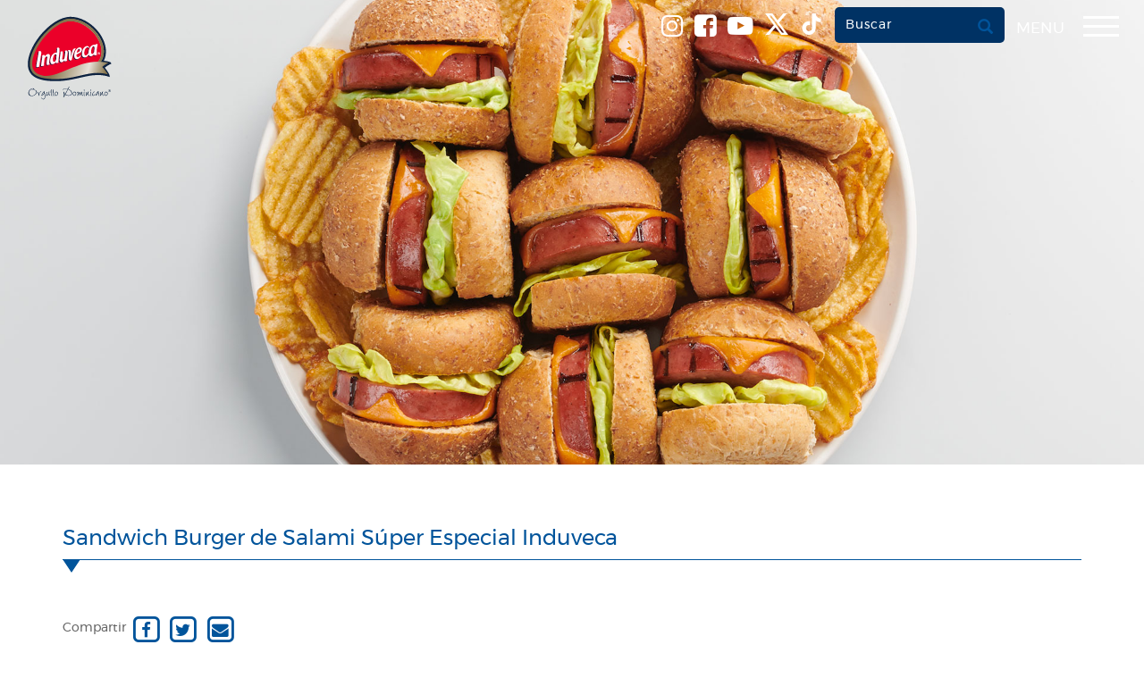

--- FILE ---
content_type: text/html; charset=UTF-8
request_url: https://induveca.com.do/receta/sandwich-burger-de-salami-super-especial-induveca/
body_size: 20433
content:
<!DOCTYPE html>
<html lang="es">

	<style>
	/* Buttonh */
#buttonh{
	display: NONE;
}

/* 767px and smaller screen sizes */
@media (max-width:767px){

	/* Dark */
	#mobile-drawer-x a .dark{
		max-width:70px;
	}
	
}
	/* Menu */
.drawer-hamburger ul{
	justify-content: center;
	align-items: center;
}

/* Buttonh */
#buttonh{
	margin-right: 15px;
	margin-top: 9px;
	border-top-left-radius: 5px;
	border-top-right-radius: 5px;
	border-bottom-left-radius: 5px;
	border-bottom-right-radius: 5px;
	color:white !important;
	background-color:#003264;
	border-style:none;
	border-color:#003264;
	font-weight: 600;
	padding-left: 12px;
	padding-right: 12px;
	padding-top: 10px;
	padding-bottom:8px;
	backdrop-filter: contrast(0) saturate(3.1);
	text-transform:capitalize;
	
}


/* Drawer hamburger button */
.navbar-right li .drawer-hamburger-button{
	position: relative;
	top: 5px;
	padding-bottom: 12px;
}

/* Span Tag */
.navbar-right li span{
	margin-bottom: 10px;
}


/* 768px and larger screen sizes */
@media (min-width: 768px){

	/* Menu */
	.drawer-hamburger ul{
		display: flex;
	}
	
	
	</style>	
	
<head>
  <meta charset="UTF-8">
  <meta http-equiv="X-UA-Compatible" content="IE=edge">
  <meta name="viewport" content="width=device-width, initial-scale=1">
  <title>Sandwich Burger de Salami Súper Especial Induveca - Induveca</title>

  <link href="https://induveca.com.do/wp-content/themes/induveca/images/favicon.ico" rel="shortcut icon">

  <!-- Bootstrap -->
  <link href="https://induveca.com.do/wp-content/themes/induveca/css/bootstrap.min.css" rel="stylesheet" type="text/css">

  <!-- Font Awesome -->
  <link href="https://induveca.com.do/wp-content/themes/induveca/css/font-awesome.min.css" rel="stylesheet" type="text/css">

  <!-- WOW JS Animation -->
  <link href="https://induveca.com.do/wp-content/themes/induveca/includes/wow-js/animations.css" rel="stylesheet" type="text/css">

  <meta name='robots' content='index, follow, max-image-preview:large, max-snippet:-1, max-video-preview:-1' />
	<style>img:is([sizes="auto" i], [sizes^="auto," i]) { contain-intrinsic-size: 3000px 1500px }</style>
	
	<!-- This site is optimized with the Yoast SEO plugin v26.8 - https://yoast.com/product/yoast-seo-wordpress/ -->
	<link rel="canonical" href="https://induveca.com.do/receta/sandwich-burger-de-salami-super-especial-induveca/" />
	<meta property="og:locale" content="en_US" />
	<meta property="og:type" content="article" />
	<meta property="og:title" content="Sandwich Burger de Salami Súper Especial Induveca - Induveca" />
	<meta property="og:description" content="Corte el pan a la mitad y reserve. Corte ruedas gruesas de Salami Súper Especial Induveca y bañe con salsa BBQ. Lleve a una sartén o a la parrilla y deje marcar o sellar. Retire y reserve. Lave y corte con las manos las hojas de lechuga. Corte en ruedas los tomates y reserve. En [&hellip;]" />
	<meta property="og:url" content="https://induveca.com.do/receta/sandwich-burger-de-salami-super-especial-induveca/" />
	<meta property="og:site_name" content="Induveca" />
	<meta property="article:modified_time" content="2020-08-27T15:21:53+00:00" />
	<meta property="og:image" content="https://d3d4s9jdu9j4x0.cloudfront.net/wp-content/uploads/2020/08/13221301/MINI-BURGERS-DE-SALAMI.jpg" />
	<meta property="og:image:width" content="1920" />
	<meta property="og:image:height" content="1225" />
	<meta property="og:image:type" content="image/jpeg" />
	<meta name="twitter:card" content="summary_large_image" />
	<meta name="twitter:label1" content="Est. reading time" />
	<meta name="twitter:data1" content="1 minute" />
	<script type="application/ld+json" class="yoast-schema-graph">{"@context":"https://schema.org","@graph":[{"@type":"WebPage","@id":"https://induveca.com.do/receta/sandwich-burger-de-salami-super-especial-induveca/","url":"https://induveca.com.do/receta/sandwich-burger-de-salami-super-especial-induveca/","name":"Sandwich Burger de Salami Súper Especial Induveca - Induveca","isPartOf":{"@id":"https://induveca.com.do/#website"},"primaryImageOfPage":{"@id":"https://induveca.com.do/receta/sandwich-burger-de-salami-super-especial-induveca/#primaryimage"},"image":{"@id":"https://induveca.com.do/receta/sandwich-burger-de-salami-super-especial-induveca/#primaryimage"},"thumbnailUrl":"https://d3d4s9jdu9j4x0.cloudfront.net/wp-content/uploads/2020/08/13221301/MINI-BURGERS-DE-SALAMI.jpg","datePublished":"2020-08-13T22:23:20+00:00","dateModified":"2020-08-27T15:21:53+00:00","breadcrumb":{"@id":"https://induveca.com.do/receta/sandwich-burger-de-salami-super-especial-induveca/#breadcrumb"},"inLanguage":"en-US","potentialAction":[{"@type":"ReadAction","target":["https://induveca.com.do/receta/sandwich-burger-de-salami-super-especial-induveca/"]}]},{"@type":"ImageObject","inLanguage":"en-US","@id":"https://induveca.com.do/receta/sandwich-burger-de-salami-super-especial-induveca/#primaryimage","url":"https://d3d4s9jdu9j4x0.cloudfront.net/wp-content/uploads/2020/08/13221301/MINI-BURGERS-DE-SALAMI.jpg","contentUrl":"https://d3d4s9jdu9j4x0.cloudfront.net/wp-content/uploads/2020/08/13221301/MINI-BURGERS-DE-SALAMI.jpg","width":1920,"height":1225},{"@type":"BreadcrumbList","@id":"https://induveca.com.do/receta/sandwich-burger-de-salami-super-especial-induveca/#breadcrumb","itemListElement":[{"@type":"ListItem","position":1,"name":"Portada","item":"https://induveca.com.do/"},{"@type":"ListItem","position":2,"name":"Recetas","item":"https://induveca.com.do/receta/"},{"@type":"ListItem","position":3,"name":"Sandwich Burger de Salami Súper Especial Induveca"}]},{"@type":"WebSite","@id":"https://induveca.com.do/#website","url":"https://induveca.com.do/","name":"Induveca","description":"Orgullo Dominicano","potentialAction":[{"@type":"SearchAction","target":{"@type":"EntryPoint","urlTemplate":"https://induveca.com.do/?s={search_term_string}"},"query-input":{"@type":"PropertyValueSpecification","valueRequired":true,"valueName":"search_term_string"}}],"inLanguage":"en-US"}]}</script>
	<!-- / Yoast SEO plugin. -->


		<!-- This site uses the Google Analytics by MonsterInsights plugin v9.11.1 - Using Analytics tracking - https://www.monsterinsights.com/ -->
							<script src="//www.googletagmanager.com/gtag/js?id=G-W0L7R5R6QH"  data-cfasync="false" data-wpfc-render="false" type="text/javascript" async></script>
			<script data-cfasync="false" data-wpfc-render="false" type="text/javascript">
				var mi_version = '9.11.1';
				var mi_track_user = true;
				var mi_no_track_reason = '';
								var MonsterInsightsDefaultLocations = {"page_location":"https:\/\/induveca.com.do\/receta\/sandwich-burger-de-salami-super-especial-induveca\/"};
								if ( typeof MonsterInsightsPrivacyGuardFilter === 'function' ) {
					var MonsterInsightsLocations = (typeof MonsterInsightsExcludeQuery === 'object') ? MonsterInsightsPrivacyGuardFilter( MonsterInsightsExcludeQuery ) : MonsterInsightsPrivacyGuardFilter( MonsterInsightsDefaultLocations );
				} else {
					var MonsterInsightsLocations = (typeof MonsterInsightsExcludeQuery === 'object') ? MonsterInsightsExcludeQuery : MonsterInsightsDefaultLocations;
				}

								var disableStrs = [
										'ga-disable-G-W0L7R5R6QH',
									];

				/* Function to detect opted out users */
				function __gtagTrackerIsOptedOut() {
					for (var index = 0; index < disableStrs.length; index++) {
						if (document.cookie.indexOf(disableStrs[index] + '=true') > -1) {
							return true;
						}
					}

					return false;
				}

				/* Disable tracking if the opt-out cookie exists. */
				if (__gtagTrackerIsOptedOut()) {
					for (var index = 0; index < disableStrs.length; index++) {
						window[disableStrs[index]] = true;
					}
				}

				/* Opt-out function */
				function __gtagTrackerOptout() {
					for (var index = 0; index < disableStrs.length; index++) {
						document.cookie = disableStrs[index] + '=true; expires=Thu, 31 Dec 2099 23:59:59 UTC; path=/';
						window[disableStrs[index]] = true;
					}
				}

				if ('undefined' === typeof gaOptout) {
					function gaOptout() {
						__gtagTrackerOptout();
					}
				}
								window.dataLayer = window.dataLayer || [];

				window.MonsterInsightsDualTracker = {
					helpers: {},
					trackers: {},
				};
				if (mi_track_user) {
					function __gtagDataLayer() {
						dataLayer.push(arguments);
					}

					function __gtagTracker(type, name, parameters) {
						if (!parameters) {
							parameters = {};
						}

						if (parameters.send_to) {
							__gtagDataLayer.apply(null, arguments);
							return;
						}

						if (type === 'event') {
														parameters.send_to = monsterinsights_frontend.v4_id;
							var hookName = name;
							if (typeof parameters['event_category'] !== 'undefined') {
								hookName = parameters['event_category'] + ':' + name;
							}

							if (typeof MonsterInsightsDualTracker.trackers[hookName] !== 'undefined') {
								MonsterInsightsDualTracker.trackers[hookName](parameters);
							} else {
								__gtagDataLayer('event', name, parameters);
							}
							
						} else {
							__gtagDataLayer.apply(null, arguments);
						}
					}

					__gtagTracker('js', new Date());
					__gtagTracker('set', {
						'developer_id.dZGIzZG': true,
											});
					if ( MonsterInsightsLocations.page_location ) {
						__gtagTracker('set', MonsterInsightsLocations);
					}
										__gtagTracker('config', 'G-W0L7R5R6QH', {"forceSSL":"true","link_attribution":"true"} );
										window.gtag = __gtagTracker;										(function () {
						/* https://developers.google.com/analytics/devguides/collection/analyticsjs/ */
						/* ga and __gaTracker compatibility shim. */
						var noopfn = function () {
							return null;
						};
						var newtracker = function () {
							return new Tracker();
						};
						var Tracker = function () {
							return null;
						};
						var p = Tracker.prototype;
						p.get = noopfn;
						p.set = noopfn;
						p.send = function () {
							var args = Array.prototype.slice.call(arguments);
							args.unshift('send');
							__gaTracker.apply(null, args);
						};
						var __gaTracker = function () {
							var len = arguments.length;
							if (len === 0) {
								return;
							}
							var f = arguments[len - 1];
							if (typeof f !== 'object' || f === null || typeof f.hitCallback !== 'function') {
								if ('send' === arguments[0]) {
									var hitConverted, hitObject = false, action;
									if ('event' === arguments[1]) {
										if ('undefined' !== typeof arguments[3]) {
											hitObject = {
												'eventAction': arguments[3],
												'eventCategory': arguments[2],
												'eventLabel': arguments[4],
												'value': arguments[5] ? arguments[5] : 1,
											}
										}
									}
									if ('pageview' === arguments[1]) {
										if ('undefined' !== typeof arguments[2]) {
											hitObject = {
												'eventAction': 'page_view',
												'page_path': arguments[2],
											}
										}
									}
									if (typeof arguments[2] === 'object') {
										hitObject = arguments[2];
									}
									if (typeof arguments[5] === 'object') {
										Object.assign(hitObject, arguments[5]);
									}
									if ('undefined' !== typeof arguments[1].hitType) {
										hitObject = arguments[1];
										if ('pageview' === hitObject.hitType) {
											hitObject.eventAction = 'page_view';
										}
									}
									if (hitObject) {
										action = 'timing' === arguments[1].hitType ? 'timing_complete' : hitObject.eventAction;
										hitConverted = mapArgs(hitObject);
										__gtagTracker('event', action, hitConverted);
									}
								}
								return;
							}

							function mapArgs(args) {
								var arg, hit = {};
								var gaMap = {
									'eventCategory': 'event_category',
									'eventAction': 'event_action',
									'eventLabel': 'event_label',
									'eventValue': 'event_value',
									'nonInteraction': 'non_interaction',
									'timingCategory': 'event_category',
									'timingVar': 'name',
									'timingValue': 'value',
									'timingLabel': 'event_label',
									'page': 'page_path',
									'location': 'page_location',
									'title': 'page_title',
									'referrer' : 'page_referrer',
								};
								for (arg in args) {
																		if (!(!args.hasOwnProperty(arg) || !gaMap.hasOwnProperty(arg))) {
										hit[gaMap[arg]] = args[arg];
									} else {
										hit[arg] = args[arg];
									}
								}
								return hit;
							}

							try {
								f.hitCallback();
							} catch (ex) {
							}
						};
						__gaTracker.create = newtracker;
						__gaTracker.getByName = newtracker;
						__gaTracker.getAll = function () {
							return [];
						};
						__gaTracker.remove = noopfn;
						__gaTracker.loaded = true;
						window['__gaTracker'] = __gaTracker;
					})();
									} else {
										console.log("");
					(function () {
						function __gtagTracker() {
							return null;
						}

						window['__gtagTracker'] = __gtagTracker;
						window['gtag'] = __gtagTracker;
					})();
									}
			</script>
							<!-- / Google Analytics by MonsterInsights -->
		<link rel='stylesheet' id='wp-block-library-css' href='https://induveca.com.do/wp-includes/css/dist/block-library/style.min.css?ver=96c86d2d7f9fac3f356e33542a0d4423' type='text/css' media='all' />
<style id='classic-theme-styles-inline-css' type='text/css'>
/*! This file is auto-generated */
.wp-block-button__link{color:#fff;background-color:#32373c;border-radius:9999px;box-shadow:none;text-decoration:none;padding:calc(.667em + 2px) calc(1.333em + 2px);font-size:1.125em}.wp-block-file__button{background:#32373c;color:#fff;text-decoration:none}
</style>
<link rel='stylesheet' id='wp-components-css' href='https://induveca.com.do/wp-includes/css/dist/components/style.min.css?ver=96c86d2d7f9fac3f356e33542a0d4423' type='text/css' media='all' />
<link rel='stylesheet' id='wp-preferences-css' href='https://induveca.com.do/wp-includes/css/dist/preferences/style.min.css?ver=96c86d2d7f9fac3f356e33542a0d4423' type='text/css' media='all' />
<link rel='stylesheet' id='wp-block-editor-css' href='https://induveca.com.do/wp-includes/css/dist/block-editor/style.min.css?ver=96c86d2d7f9fac3f356e33542a0d4423' type='text/css' media='all' />
<link rel='stylesheet' id='popup-maker-block-library-style-css' href='https://induveca.com.do/wp-content/plugins/popup-maker/dist/packages/block-library-style.css?ver=dbea705cfafe089d65f1' type='text/css' media='all' />
<style id='global-styles-inline-css' type='text/css'>
:root{--wp--preset--aspect-ratio--square: 1;--wp--preset--aspect-ratio--4-3: 4/3;--wp--preset--aspect-ratio--3-4: 3/4;--wp--preset--aspect-ratio--3-2: 3/2;--wp--preset--aspect-ratio--2-3: 2/3;--wp--preset--aspect-ratio--16-9: 16/9;--wp--preset--aspect-ratio--9-16: 9/16;--wp--preset--color--black: #000000;--wp--preset--color--cyan-bluish-gray: #abb8c3;--wp--preset--color--white: #ffffff;--wp--preset--color--pale-pink: #f78da7;--wp--preset--color--vivid-red: #cf2e2e;--wp--preset--color--luminous-vivid-orange: #ff6900;--wp--preset--color--luminous-vivid-amber: #fcb900;--wp--preset--color--light-green-cyan: #7bdcb5;--wp--preset--color--vivid-green-cyan: #00d084;--wp--preset--color--pale-cyan-blue: #8ed1fc;--wp--preset--color--vivid-cyan-blue: #0693e3;--wp--preset--color--vivid-purple: #9b51e0;--wp--preset--gradient--vivid-cyan-blue-to-vivid-purple: linear-gradient(135deg,rgba(6,147,227,1) 0%,rgb(155,81,224) 100%);--wp--preset--gradient--light-green-cyan-to-vivid-green-cyan: linear-gradient(135deg,rgb(122,220,180) 0%,rgb(0,208,130) 100%);--wp--preset--gradient--luminous-vivid-amber-to-luminous-vivid-orange: linear-gradient(135deg,rgba(252,185,0,1) 0%,rgba(255,105,0,1) 100%);--wp--preset--gradient--luminous-vivid-orange-to-vivid-red: linear-gradient(135deg,rgba(255,105,0,1) 0%,rgb(207,46,46) 100%);--wp--preset--gradient--very-light-gray-to-cyan-bluish-gray: linear-gradient(135deg,rgb(238,238,238) 0%,rgb(169,184,195) 100%);--wp--preset--gradient--cool-to-warm-spectrum: linear-gradient(135deg,rgb(74,234,220) 0%,rgb(151,120,209) 20%,rgb(207,42,186) 40%,rgb(238,44,130) 60%,rgb(251,105,98) 80%,rgb(254,248,76) 100%);--wp--preset--gradient--blush-light-purple: linear-gradient(135deg,rgb(255,206,236) 0%,rgb(152,150,240) 100%);--wp--preset--gradient--blush-bordeaux: linear-gradient(135deg,rgb(254,205,165) 0%,rgb(254,45,45) 50%,rgb(107,0,62) 100%);--wp--preset--gradient--luminous-dusk: linear-gradient(135deg,rgb(255,203,112) 0%,rgb(199,81,192) 50%,rgb(65,88,208) 100%);--wp--preset--gradient--pale-ocean: linear-gradient(135deg,rgb(255,245,203) 0%,rgb(182,227,212) 50%,rgb(51,167,181) 100%);--wp--preset--gradient--electric-grass: linear-gradient(135deg,rgb(202,248,128) 0%,rgb(113,206,126) 100%);--wp--preset--gradient--midnight: linear-gradient(135deg,rgb(2,3,129) 0%,rgb(40,116,252) 100%);--wp--preset--font-size--small: 13px;--wp--preset--font-size--medium: 20px;--wp--preset--font-size--large: 36px;--wp--preset--font-size--x-large: 42px;--wp--preset--spacing--20: 0.44rem;--wp--preset--spacing--30: 0.67rem;--wp--preset--spacing--40: 1rem;--wp--preset--spacing--50: 1.5rem;--wp--preset--spacing--60: 2.25rem;--wp--preset--spacing--70: 3.38rem;--wp--preset--spacing--80: 5.06rem;--wp--preset--shadow--natural: 6px 6px 9px rgba(0, 0, 0, 0.2);--wp--preset--shadow--deep: 12px 12px 50px rgba(0, 0, 0, 0.4);--wp--preset--shadow--sharp: 6px 6px 0px rgba(0, 0, 0, 0.2);--wp--preset--shadow--outlined: 6px 6px 0px -3px rgba(255, 255, 255, 1), 6px 6px rgba(0, 0, 0, 1);--wp--preset--shadow--crisp: 6px 6px 0px rgba(0, 0, 0, 1);}:where(.is-layout-flex){gap: 0.5em;}:where(.is-layout-grid){gap: 0.5em;}body .is-layout-flex{display: flex;}.is-layout-flex{flex-wrap: wrap;align-items: center;}.is-layout-flex > :is(*, div){margin: 0;}body .is-layout-grid{display: grid;}.is-layout-grid > :is(*, div){margin: 0;}:where(.wp-block-columns.is-layout-flex){gap: 2em;}:where(.wp-block-columns.is-layout-grid){gap: 2em;}:where(.wp-block-post-template.is-layout-flex){gap: 1.25em;}:where(.wp-block-post-template.is-layout-grid){gap: 1.25em;}.has-black-color{color: var(--wp--preset--color--black) !important;}.has-cyan-bluish-gray-color{color: var(--wp--preset--color--cyan-bluish-gray) !important;}.has-white-color{color: var(--wp--preset--color--white) !important;}.has-pale-pink-color{color: var(--wp--preset--color--pale-pink) !important;}.has-vivid-red-color{color: var(--wp--preset--color--vivid-red) !important;}.has-luminous-vivid-orange-color{color: var(--wp--preset--color--luminous-vivid-orange) !important;}.has-luminous-vivid-amber-color{color: var(--wp--preset--color--luminous-vivid-amber) !important;}.has-light-green-cyan-color{color: var(--wp--preset--color--light-green-cyan) !important;}.has-vivid-green-cyan-color{color: var(--wp--preset--color--vivid-green-cyan) !important;}.has-pale-cyan-blue-color{color: var(--wp--preset--color--pale-cyan-blue) !important;}.has-vivid-cyan-blue-color{color: var(--wp--preset--color--vivid-cyan-blue) !important;}.has-vivid-purple-color{color: var(--wp--preset--color--vivid-purple) !important;}.has-black-background-color{background-color: var(--wp--preset--color--black) !important;}.has-cyan-bluish-gray-background-color{background-color: var(--wp--preset--color--cyan-bluish-gray) !important;}.has-white-background-color{background-color: var(--wp--preset--color--white) !important;}.has-pale-pink-background-color{background-color: var(--wp--preset--color--pale-pink) !important;}.has-vivid-red-background-color{background-color: var(--wp--preset--color--vivid-red) !important;}.has-luminous-vivid-orange-background-color{background-color: var(--wp--preset--color--luminous-vivid-orange) !important;}.has-luminous-vivid-amber-background-color{background-color: var(--wp--preset--color--luminous-vivid-amber) !important;}.has-light-green-cyan-background-color{background-color: var(--wp--preset--color--light-green-cyan) !important;}.has-vivid-green-cyan-background-color{background-color: var(--wp--preset--color--vivid-green-cyan) !important;}.has-pale-cyan-blue-background-color{background-color: var(--wp--preset--color--pale-cyan-blue) !important;}.has-vivid-cyan-blue-background-color{background-color: var(--wp--preset--color--vivid-cyan-blue) !important;}.has-vivid-purple-background-color{background-color: var(--wp--preset--color--vivid-purple) !important;}.has-black-border-color{border-color: var(--wp--preset--color--black) !important;}.has-cyan-bluish-gray-border-color{border-color: var(--wp--preset--color--cyan-bluish-gray) !important;}.has-white-border-color{border-color: var(--wp--preset--color--white) !important;}.has-pale-pink-border-color{border-color: var(--wp--preset--color--pale-pink) !important;}.has-vivid-red-border-color{border-color: var(--wp--preset--color--vivid-red) !important;}.has-luminous-vivid-orange-border-color{border-color: var(--wp--preset--color--luminous-vivid-orange) !important;}.has-luminous-vivid-amber-border-color{border-color: var(--wp--preset--color--luminous-vivid-amber) !important;}.has-light-green-cyan-border-color{border-color: var(--wp--preset--color--light-green-cyan) !important;}.has-vivid-green-cyan-border-color{border-color: var(--wp--preset--color--vivid-green-cyan) !important;}.has-pale-cyan-blue-border-color{border-color: var(--wp--preset--color--pale-cyan-blue) !important;}.has-vivid-cyan-blue-border-color{border-color: var(--wp--preset--color--vivid-cyan-blue) !important;}.has-vivid-purple-border-color{border-color: var(--wp--preset--color--vivid-purple) !important;}.has-vivid-cyan-blue-to-vivid-purple-gradient-background{background: var(--wp--preset--gradient--vivid-cyan-blue-to-vivid-purple) !important;}.has-light-green-cyan-to-vivid-green-cyan-gradient-background{background: var(--wp--preset--gradient--light-green-cyan-to-vivid-green-cyan) !important;}.has-luminous-vivid-amber-to-luminous-vivid-orange-gradient-background{background: var(--wp--preset--gradient--luminous-vivid-amber-to-luminous-vivid-orange) !important;}.has-luminous-vivid-orange-to-vivid-red-gradient-background{background: var(--wp--preset--gradient--luminous-vivid-orange-to-vivid-red) !important;}.has-very-light-gray-to-cyan-bluish-gray-gradient-background{background: var(--wp--preset--gradient--very-light-gray-to-cyan-bluish-gray) !important;}.has-cool-to-warm-spectrum-gradient-background{background: var(--wp--preset--gradient--cool-to-warm-spectrum) !important;}.has-blush-light-purple-gradient-background{background: var(--wp--preset--gradient--blush-light-purple) !important;}.has-blush-bordeaux-gradient-background{background: var(--wp--preset--gradient--blush-bordeaux) !important;}.has-luminous-dusk-gradient-background{background: var(--wp--preset--gradient--luminous-dusk) !important;}.has-pale-ocean-gradient-background{background: var(--wp--preset--gradient--pale-ocean) !important;}.has-electric-grass-gradient-background{background: var(--wp--preset--gradient--electric-grass) !important;}.has-midnight-gradient-background{background: var(--wp--preset--gradient--midnight) !important;}.has-small-font-size{font-size: var(--wp--preset--font-size--small) !important;}.has-medium-font-size{font-size: var(--wp--preset--font-size--medium) !important;}.has-large-font-size{font-size: var(--wp--preset--font-size--large) !important;}.has-x-large-font-size{font-size: var(--wp--preset--font-size--x-large) !important;}
:where(.wp-block-post-template.is-layout-flex){gap: 1.25em;}:where(.wp-block-post-template.is-layout-grid){gap: 1.25em;}
:where(.wp-block-columns.is-layout-flex){gap: 2em;}:where(.wp-block-columns.is-layout-grid){gap: 2em;}
:root :where(.wp-block-pullquote){font-size: 1.5em;line-height: 1.6;}
</style>
<link rel='stylesheet' id='contact-form-7-css' href='https://induveca.com.do/wp-content/plugins/contact-form-7/includes/css/styles.css?ver=6.1.4' type='text/css' media='all' />
<style id='contact-form-7-inline-css' type='text/css'>
.wpcf7 .wpcf7-recaptcha iframe {margin-bottom: 0;}.wpcf7 .wpcf7-recaptcha[data-align="center"] > div {margin: 0 auto;}.wpcf7 .wpcf7-recaptcha[data-align="right"] > div {margin: 0 0 0 auto;}
</style>
<link rel='stylesheet' id='sr7css-css' href='//induveca.com.do/wp-content/plugins/revslider-v6.7.27/public/css/sr7.css?ver=6.7.27' type='text/css' media='all' />
<link rel='stylesheet' id='wp-featherlight-css' href='https://induveca.com.do/wp-content/plugins/wp-featherlight/css/wp-featherlight.min.css?ver=1.3.4' type='text/css' media='all' />
<script type="text/javascript" src="https://induveca.com.do/wp-content/plugins/svg-support/vendor/DOMPurify/DOMPurify.min.js?ver=2.5.8" id="bodhi-dompurify-library-js"></script>
<script type="text/javascript" src="https://induveca.com.do/wp-content/plugins/google-analytics-for-wordpress/assets/js/frontend-gtag.min.js?ver=9.11.1" id="monsterinsights-frontend-script-js" async="async" data-wp-strategy="async"></script>
<script data-cfasync="false" data-wpfc-render="false" type="text/javascript" id='monsterinsights-frontend-script-js-extra'>/* <![CDATA[ */
var monsterinsights_frontend = {"js_events_tracking":"true","download_extensions":"doc,pdf,ppt,zip,xls,docx,pptx,xlsx","inbound_paths":"[{\"path\":\"\\\/go\\\/\",\"label\":\"affiliate\"},{\"path\":\"\\\/recommend\\\/\",\"label\":\"affiliate\"}]","home_url":"https:\/\/induveca.com.do","hash_tracking":"false","v4_id":"G-W0L7R5R6QH"};/* ]]> */
</script>
<script type="text/javascript" src="//induveca.com.do/wp-content/plugins/revslider-v6.7.27/public/js/libs/tptools.js?ver=6.7.27" id="tp-tools-js" async="async" data-wp-strategy="async"></script>
<script type="text/javascript" src="//induveca.com.do/wp-content/plugins/revslider-v6.7.27/public/js/sr7.js?ver=6.7.27" id="sr7-js" async="async" data-wp-strategy="async"></script>
<script type="text/javascript" src="https://induveca.com.do/wp-includes/js/jquery/jquery.min.js?ver=3.7.1" id="jquery-core-js"></script>
<script type="text/javascript" src="https://induveca.com.do/wp-includes/js/jquery/jquery-migrate.min.js?ver=3.4.1" id="jquery-migrate-js"></script>
<script type="text/javascript" id="bodhi_svg_inline-js-extra">
/* <![CDATA[ */
var svgSettings = {"skipNested":""};
/* ]]> */
</script>
<script type="text/javascript" src="https://induveca.com.do/wp-content/plugins/svg-support/js/min/svgs-inline-min.js" id="bodhi_svg_inline-js"></script>
<script type="text/javascript" id="bodhi_svg_inline-js-after">
/* <![CDATA[ */
cssTarget={"Bodhi":"img.style-svg","ForceInlineSVG":"style-svg"};ForceInlineSVGActive="false";frontSanitizationEnabled="on";
/* ]]> */
</script>
<link rel="https://api.w.org/" href="https://induveca.com.do/wp-json/" /><link rel="alternate" title="JSON" type="application/json" href="https://induveca.com.do/wp-json/wp/v2/receta/5613" /><link rel="EditURI" type="application/rsd+xml" title="RSD" href="https://induveca.com.do/xmlrpc.php?rsd" />

<link rel='shortlink' href='https://induveca.com.do/?p=5613' />
<link rel="alternate" title="oEmbed (JSON)" type="application/json+oembed" href="https://induveca.com.do/wp-json/oembed/1.0/embed?url=https%3A%2F%2Finduveca.com.do%2Freceta%2Fsandwich-burger-de-salami-super-especial-induveca%2F" />
<link rel="alternate" title="oEmbed (XML)" type="text/xml+oembed" href="https://induveca.com.do/wp-json/oembed/1.0/embed?url=https%3A%2F%2Finduveca.com.do%2Freceta%2Fsandwich-burger-de-salami-super-especial-induveca%2F&#038;format=xml" />
<meta name="generator" content="Elementor 3.34.1; features: e_font_icon_svg, additional_custom_breakpoints; settings: css_print_method-external, google_font-enabled, font_display-swap">
			<style>
				.e-con.e-parent:nth-of-type(n+4):not(.e-lazyloaded):not(.e-no-lazyload),
				.e-con.e-parent:nth-of-type(n+4):not(.e-lazyloaded):not(.e-no-lazyload) * {
					background-image: none !important;
				}
				@media screen and (max-height: 1024px) {
					.e-con.e-parent:nth-of-type(n+3):not(.e-lazyloaded):not(.e-no-lazyload),
					.e-con.e-parent:nth-of-type(n+3):not(.e-lazyloaded):not(.e-no-lazyload) * {
						background-image: none !important;
					}
				}
				@media screen and (max-height: 640px) {
					.e-con.e-parent:nth-of-type(n+2):not(.e-lazyloaded):not(.e-no-lazyload),
					.e-con.e-parent:nth-of-type(n+2):not(.e-lazyloaded):not(.e-no-lazyload) * {
						background-image: none !important;
					}
				}
			</style>
			<link rel="preconnect" href="https://fonts.googleapis.com">
<link rel="preconnect" href="https://fonts.gstatic.com/" crossorigin>
<meta name="generator" content="Powered by Slider Revolution 6.7.27 - responsive, Mobile-Friendly Slider Plugin for WordPress with comfortable drag and drop interface." />
<link rel="icon" href="https://d3d4s9jdu9j4x0.cloudfront.net/wp-content/uploads/2017/07/10224058/cropped-induveca-alimento-de-nuestro-pueblo-1-32x32.png" sizes="32x32" />
<link rel="icon" href="https://d3d4s9jdu9j4x0.cloudfront.net/wp-content/uploads/2017/07/10224058/cropped-induveca-alimento-de-nuestro-pueblo-1-192x192.png" sizes="192x192" />
<link rel="apple-touch-icon" href="https://d3d4s9jdu9j4x0.cloudfront.net/wp-content/uploads/2017/07/10224058/cropped-induveca-alimento-de-nuestro-pueblo-1-180x180.png" />
<meta name="msapplication-TileImage" content="https://d3d4s9jdu9j4x0.cloudfront.net/wp-content/uploads/2017/07/10224058/cropped-induveca-alimento-de-nuestro-pueblo-1-270x270.png" />
<script>
	window._tpt			??= {};
	window.SR7			??= {};
	_tpt.R				??= {};
	_tpt.R.fonts		??= {};
	_tpt.R.fonts.customFonts??= {};
	SR7.devMode			=  false;
	SR7.F 				??= {};
	SR7.G				??= {};
	SR7.LIB				??= {};
	SR7.E				??= {};
	SR7.E.gAddons		??= {};
	SR7.E.php 			??= {};
	SR7.E.nonce			= '35eee509a3';
	SR7.E.ajaxurl		= 'https://induveca.com.do/wp-admin/admin-ajax.php';
	SR7.E.resturl		= 'https://induveca.com.do/wp-json/';
	SR7.E.slug_path		= 'revslider-v6.7.27/revslider.php';
	SR7.E.slug			= 'revslider';
	SR7.E.plugin_url	= 'https://induveca.com.do/wp-content/plugins/revslider-v6.7.27/';
	SR7.E.wp_plugin_url = 'https://induveca.com.do/wp-content/plugins/';
	SR7.E.revision		= '6.7.27';
	SR7.E.fontBaseUrl	= '//fonts.googleapis.com/css2?family=';
	SR7.G.breakPoints 	= [1240,1024,778,480];
	SR7.E.modules 		= ['module','page','slide','layer','draw','animate','srtools','canvas','defaults','carousel','navigation','media','modifiers','migration'];
	SR7.E.libs 			= ['WEBGL'];
	SR7.E.css 			= ['csslp','cssbtns','cssfilters','cssnav','cssmedia'];
	SR7.E.resources		= {};
	SR7.JSON			??= {};
/*! Slider Revolution 7.0 - Page Processor */
!function(){"use strict";window.SR7??={},window._tpt??={},SR7.version="Slider Revolution 6.7.16",_tpt.getWinDim=function(t){_tpt.screenHeightWithUrlBar??=window.innerHeight;let e=SR7.F?.modal?.visible&&SR7.M[SR7.F.module.getIdByAlias(SR7.F.modal.requested)];_tpt.scrollBar=window.innerWidth!==document.documentElement.clientWidth||e&&window.innerWidth!==e.c.module.clientWidth,_tpt.winW=window.innerWidth-(_tpt.scrollBar||"prepare"==t?_tpt.scrollBarW??_tpt.mesureScrollBar():0),_tpt.winH=window.innerHeight,_tpt.winWAll=document.documentElement.clientWidth},_tpt.getResponsiveLevel=function(t,e){SR7.M[e];return _tpt.closestGE(t,_tpt.winWAll)},_tpt.mesureScrollBar=function(){let t=document.createElement("div");return t.className="RSscrollbar-measure",t.style.width="100px",t.style.height="100px",t.style.overflow="scroll",t.style.position="absolute",t.style.top="-9999px",document.body.appendChild(t),_tpt.scrollBarW=t.offsetWidth-t.clientWidth,document.body.removeChild(t),_tpt.scrollBarW},_tpt.loadCSS=async function(t,e,s){return s?_tpt.R.fonts.required[e].status=1:(_tpt.R[e]??={},_tpt.R[e].status=1),new Promise(((n,i)=>{if(_tpt.isStylesheetLoaded(t))s?_tpt.R.fonts.required[e].status=2:_tpt.R[e].status=2,n();else{const o=document.createElement("link");o.rel="stylesheet";let l="text",r="css";o["type"]=l+"/"+r,o.href=t,o.onload=()=>{s?_tpt.R.fonts.required[e].status=2:_tpt.R[e].status=2,n()},o.onerror=()=>{s?_tpt.R.fonts.required[e].status=3:_tpt.R[e].status=3,i(new Error(`Failed to load CSS: ${t}`))},document.head.appendChild(o)}}))},_tpt.addContainer=function(t){const{tag:e="div",id:s,class:n,datas:i,textContent:o,iHTML:l}=t,r=document.createElement(e);if(s&&""!==s&&(r.id=s),n&&""!==n&&(r.className=n),i)for(const[t,e]of Object.entries(i))"style"==t?r.style.cssText=e:r.setAttribute(`data-${t}`,e);return o&&(r.textContent=o),l&&(r.innerHTML=l),r},_tpt.collector=function(){return{fragment:new DocumentFragment,add(t){var e=_tpt.addContainer(t);return this.fragment.appendChild(e),e},append(t){t.appendChild(this.fragment)}}},_tpt.isStylesheetLoaded=function(t){let e=t.split("?")[0];return Array.from(document.querySelectorAll('link[rel="stylesheet"], link[rel="preload"]')).some((t=>t.href.split("?")[0]===e))},_tpt.preloader={requests:new Map,preloaderTemplates:new Map,show:function(t,e){if(!e||!t)return;const{type:s,color:n}=e;if(s<0||"off"==s)return;const i=`preloader_${s}`;let o=this.preloaderTemplates.get(i);o||(o=this.build(s,n),this.preloaderTemplates.set(i,o)),this.requests.has(t)||this.requests.set(t,{count:0});const l=this.requests.get(t);clearTimeout(l.timer),l.count++,1===l.count&&(l.timer=setTimeout((()=>{l.preloaderClone=o.cloneNode(!0),l.anim&&l.anim.kill(),void 0!==_tpt.gsap?l.anim=_tpt.gsap.fromTo(l.preloaderClone,1,{opacity:0},{opacity:1}):l.preloaderClone.classList.add("sr7-fade-in"),t.appendChild(l.preloaderClone)}),150))},hide:function(t){if(!this.requests.has(t))return;const e=this.requests.get(t);e.count--,e.count<0&&(e.count=0),e.anim&&e.anim.kill(),0===e.count&&(clearTimeout(e.timer),e.preloaderClone&&(e.preloaderClone.classList.remove("sr7-fade-in"),e.anim=_tpt.gsap.to(e.preloaderClone,.3,{opacity:0,onComplete:function(){e.preloaderClone.remove()}})))},state:function(t){if(!this.requests.has(t))return!1;return this.requests.get(t).count>0},build:(t,e="#ffffff",s="")=>{if(t<0||"off"===t)return null;const n=parseInt(t);if(t="prlt"+n,isNaN(n))return null;if(_tpt.loadCSS(SR7.E.plugin_url+"public/css/preloaders/t"+n+".css","preloader_"+t),isNaN(n)||n<6){const i=`background-color:${e}`,o=1===n||2==n?i:"",l=3===n||4==n?i:"",r=_tpt.collector();["dot1","dot2","bounce1","bounce2","bounce3"].forEach((t=>r.add({tag:"div",class:t,datas:{style:l}})));const d=_tpt.addContainer({tag:"sr7-prl",class:`${t} ${s}`,datas:{style:o}});return r.append(d),d}{let i={};if(7===n){let t;e.startsWith("#")?(t=e.replace("#",""),t=`rgba(${parseInt(t.substring(0,2),16)}, ${parseInt(t.substring(2,4),16)}, ${parseInt(t.substring(4,6),16)}, `):e.startsWith("rgb")&&(t=e.slice(e.indexOf("(")+1,e.lastIndexOf(")")).split(",").map((t=>t.trim())),t=`rgba(${t[0]}, ${t[1]}, ${t[2]}, `),t&&(i.style=`border-top-color: ${t}0.65); border-bottom-color: ${t}0.15); border-left-color: ${t}0.65); border-right-color: ${t}0.15)`)}else 12===n&&(i.style=`background:${e}`);const o=[10,0,4,2,5,9,0,4,4,2][n-6],l=_tpt.collector(),r=l.add({tag:"div",class:"sr7-prl-inner",datas:i});Array.from({length:o}).forEach((()=>r.appendChild(l.add({tag:"span",datas:{style:`background:${e}`}}))));const d=_tpt.addContainer({tag:"sr7-prl",class:`${t} ${s}`});return l.append(d),d}}},SR7.preLoader={show:(t,e)=>{"off"!==(SR7.M[t]?.settings?.pLoader?.type??"off")&&_tpt.preloader.show(e||SR7.M[t].c.module,SR7.M[t]?.settings?.pLoader??{color:"#fff",type:10})},hide:(t,e)=>{"off"!==(SR7.M[t]?.settings?.pLoader?.type??"off")&&_tpt.preloader.hide(e||SR7.M[t].c.module)},state:(t,e)=>_tpt.preloader.state(e||SR7.M[t].c.module)},_tpt.prepareModuleHeight=function(t){window.SR7.M??={},window.SR7.M[t.id]??={},"ignore"==t.googleFont&&(SR7.E.ignoreGoogleFont=!0);let e=window.SR7.M[t.id];if(null==_tpt.scrollBarW&&_tpt.mesureScrollBar(),e.c??={},e.states??={},e.settings??={},e.settings.size??={},t.fixed&&(e.settings.fixed=!0),e.c.module=document.getElementById(t.id),e.c.adjuster=e.c.module.getElementsByTagName("sr7-adjuster")[0],e.c.content=e.c.module.getElementsByTagName("sr7-content")[0],"carousel"==t.type&&(e.c.carousel=e.c.content.getElementsByTagName("sr7-carousel")[0]),null==e.c.module||null==e.c.module)return;t.plType&&t.plColor&&(e.settings.pLoader={type:t.plType,color:t.plColor}),void 0===t.plType||"off"===t.plType||SR7.preLoader.state(t.id)&&SR7.preLoader.state(t.id,e.c.module)||SR7.preLoader.show(t.id,e.c.module),_tpt.winW||_tpt.getWinDim("prepare"),_tpt.getWinDim();let s=""+e.c.module.dataset?.modal;"modal"==s||"true"==s||"undefined"!==s&&"false"!==s||(e.settings.size.fullWidth=t.size.fullWidth,e.LEV??=_tpt.getResponsiveLevel(window.SR7.G.breakPoints,t.id),t.vpt=_tpt.fillArray(t.vpt,5),e.settings.vPort=t.vpt[e.LEV],void 0!==t.el&&"720"==t.el[4]&&t.gh[4]!==t.el[4]&&"960"==t.el[3]&&t.gh[3]!==t.el[3]&&"768"==t.el[2]&&t.gh[2]!==t.el[2]&&delete t.el,e.settings.size.height=null==t.el||null==t.el[e.LEV]||0==t.el[e.LEV]||"auto"==t.el[e.LEV]?_tpt.fillArray(t.gh,5,-1):_tpt.fillArray(t.el,5,-1),e.settings.size.width=_tpt.fillArray(t.gw,5,-1),e.settings.size.minHeight=_tpt.fillArray(t.mh??[0],5,-1),e.cacheSize={fullWidth:e.settings.size?.fullWidth,fullHeight:e.settings.size?.fullHeight},void 0!==t.off&&(t.off?.t&&(e.settings.size.m??={})&&(e.settings.size.m.t=t.off.t),t.off?.b&&(e.settings.size.m??={})&&(e.settings.size.m.b=t.off.b),t.off?.l&&(e.settings.size.p??={})&&(e.settings.size.p.l=t.off.l),t.off?.r&&(e.settings.size.p??={})&&(e.settings.size.p.r=t.off.r),e.offsetPrepared=!0),_tpt.updatePMHeight(t.id,t,!0))},_tpt.updatePMHeight=(t,e,s)=>{let n=SR7.M[t];var i=n.settings.size.fullWidth?_tpt.winW:n.c.module.parentNode.offsetWidth;i=0===i||isNaN(i)?_tpt.winW:i;let o=n.settings.size.width[n.LEV]||n.settings.size.width[n.LEV++]||n.settings.size.width[n.LEV--]||i,l=n.settings.size.height[n.LEV]||n.settings.size.height[n.LEV++]||n.settings.size.height[n.LEV--]||0,r=n.settings.size.minHeight[n.LEV]||n.settings.size.minHeight[n.LEV++]||n.settings.size.minHeight[n.LEV--]||0;if(l="auto"==l?0:l,l=parseInt(l),"carousel"!==e.type&&(i-=parseInt(e.onw??0)||0),n.MP=!n.settings.size.fullWidth&&i<o||_tpt.winW<o?Math.min(1,i/o):1,e.size.fullScreen||e.size.fullHeight){let t=parseInt(e.fho)||0,s=(""+e.fho).indexOf("%")>-1;e.newh=_tpt.winH-(s?_tpt.winH*t/100:t)}else e.newh=n.MP*Math.max(l,r);if(e.newh+=(parseInt(e.onh??0)||0)+(parseInt(e.carousel?.pt)||0)+(parseInt(e.carousel?.pb)||0),void 0!==e.slideduration&&(e.newh=Math.max(e.newh,parseInt(e.slideduration)/3)),e.shdw&&_tpt.buildShadow(e.id,e),n.c.adjuster.style.height=e.newh+"px",n.c.module.style.height=e.newh+"px",n.c.content.style.height=e.newh+"px",n.states.heightPrepared=!0,n.dims??={},n.dims.moduleRect=n.c.module.getBoundingClientRect(),n.c.content.style.left="-"+n.dims.moduleRect.left+"px",!n.settings.size.fullWidth)return s&&requestAnimationFrame((()=>{i!==n.c.module.parentNode.offsetWidth&&_tpt.updatePMHeight(e.id,e)})),void _tpt.bgStyle(e.id,e,window.innerWidth==_tpt.winW,!0);_tpt.bgStyle(e.id,e,window.innerWidth==_tpt.winW,!0),requestAnimationFrame((function(){s&&requestAnimationFrame((()=>{i!==n.c.module.parentNode.offsetWidth&&_tpt.updatePMHeight(e.id,e)}))})),n.earlyResizerFunction||(n.earlyResizerFunction=function(){requestAnimationFrame((function(){_tpt.getWinDim(),_tpt.moduleDefaults(e.id,e),_tpt.updateSlideBg(t,!0)}))},window.addEventListener("resize",n.earlyResizerFunction))},_tpt.buildShadow=function(t,e){let s=SR7.M[t];null==s.c.shadow&&(s.c.shadow=document.createElement("sr7-module-shadow"),s.c.shadow.classList.add("sr7-shdw-"+e.shdw),s.c.content.appendChild(s.c.shadow))},_tpt.bgStyle=async(t,e,s,n,i)=>{const o=SR7.M[t];if((e=e??o.settings).fixed&&!o.c.module.classList.contains("sr7-top-fixed")&&(o.c.module.classList.add("sr7-top-fixed"),o.c.module.style.position="fixed",o.c.module.style.width="100%",o.c.module.style.top="0px",o.c.module.style.left="0px",o.c.module.style.pointerEvents="none",o.c.module.style.zIndex=5e3,o.c.content.style.pointerEvents="none"),null==o.c.bgcanvas){let t=document.createElement("sr7-module-bg"),l=!1;if("string"==typeof e?.bg?.color&&e?.bg?.color.includes("{"))if(_tpt.gradient&&_tpt.gsap)e.bg.color=_tpt.gradient.convert(e.bg.color);else try{let t=JSON.parse(e.bg.color);(t?.orig||t?.string)&&(e.bg.color=JSON.parse(e.bg.color))}catch(t){return}let r="string"==typeof e?.bg?.color?e?.bg?.color||"transparent":e?.bg?.color?.string??e?.bg?.color?.orig??e?.bg?.color?.color??"transparent";if(t.style["background"+(String(r).includes("grad")?"":"Color")]=r,("transparent"!==r||i)&&(l=!0),o.offsetPrepared&&(t.style.visibility="hidden"),e?.bg?.image?.src&&(t.style.backgroundImage=`url(${e?.bg?.image.src})`,t.style.backgroundSize=""==(e.bg.image?.size??"")?"cover":e.bg.image.size,t.style.backgroundPosition=e.bg.image.position,t.style.backgroundRepeat=""==e.bg.image.repeat||null==e.bg.image.repeat?"no-repeat":e.bg.image.repeat,l=!0),!l)return;o.c.bgcanvas=t,e.size.fullWidth?t.style.width=_tpt.winW-(s&&_tpt.winH<document.body.offsetHeight?_tpt.scrollBarW:0)+"px":n&&(t.style.width=o.c.module.offsetWidth+"px"),e.sbt?.use?o.c.content.appendChild(o.c.bgcanvas):o.c.module.appendChild(o.c.bgcanvas)}o.c.bgcanvas.style.height=void 0!==e.newh?e.newh+"px":("carousel"==e.type?o.dims.module.h:o.dims.content.h)+"px",o.c.bgcanvas.style.left=!s&&e.sbt?.use||o.c.bgcanvas.closest("SR7-CONTENT")?"0px":"-"+(o?.dims?.moduleRect?.left??0)+"px"},_tpt.updateSlideBg=function(t,e){const s=SR7.M[t];let n=s.settings;s?.c?.bgcanvas&&(n.size.fullWidth?s.c.bgcanvas.style.width=_tpt.winW-(e&&_tpt.winH<document.body.offsetHeight?_tpt.scrollBarW:0)+"px":preparing&&(s.c.bgcanvas.style.width=s.c.module.offsetWidth+"px"))},_tpt.moduleDefaults=(t,e)=>{let s=SR7.M[t];null!=s&&null!=s.c&&null!=s.c.module&&(s.dims??={},s.dims.moduleRect=s.c.module.getBoundingClientRect(),s.c.content.style.left="-"+s.dims.moduleRect.left+"px",s.c.content.style.width=_tpt.winW-_tpt.scrollBarW+"px","carousel"==e.type&&(s.c.module.style.overflow="visible"),_tpt.bgStyle(t,e,window.innerWidth==_tpt.winW))},_tpt.getOffset=t=>{var e=t.getBoundingClientRect(),s=window.pageXOffset||document.documentElement.scrollLeft,n=window.pageYOffset||document.documentElement.scrollTop;return{top:e.top+n,left:e.left+s}},_tpt.fillArray=function(t,e){let s,n;t=Array.isArray(t)?t:[t];let i=Array(e),o=t.length;for(n=0;n<t.length;n++)i[n+(e-o)]=t[n],null==s&&"#"!==t[n]&&(s=t[n]);for(let t=0;t<e;t++)void 0!==i[t]&&"#"!=i[t]||(i[t]=s),s=i[t];return i},_tpt.closestGE=function(t,e){let s=Number.MAX_VALUE,n=-1;for(let i=0;i<t.length;i++)t[i]-1>=e&&t[i]-1-e<s&&(s=t[i]-1-e,n=i);return++n}}();</script>
<style id="yellow-pencil">
/*
	The following CSS codes are created by the YellowPencil plugin.
	https://yellowpencil.waspthemes.com/
*/
#buttonh{display: NONE;}@media (max-width:767px){#mobile-drawer-x a .dark{max-width:70px;}}
</style>
  <!-- Custom styles -->
  <link href="https://induveca.com.do/wp-content/themes/induveca/css/drawer.css" rel="stylesheet" type="text/css">
  <link href="https://induveca.com.do/wp-content/themes/induveca/css/slick.css" rel="stylesheet" type="text/css">
  <link href="https://induveca.com.do/wp-content/themes/induveca/css/slick-theme.css" rel="stylesheet" type="text/css">
  <link href="https://induveca.com.do/wp-content/themes/induveca/css/select2.min.css" rel="stylesheet" type="text/css">
  <link href="https://induveca.com.do/wp-content/themes/induveca/css/icons.css?v=3.0" rel="stylesheet" type="text/css">
  <link href="https://induveca.com.do/wp-content/themes/induveca/css/styles.css" rel="stylesheet" type="text/css">

  <!-- HTML5 shim and Respond.js for IE8 support of HTML5 elements and media queries -->
  <!-- WARNING: Respond.js doesn't work if you view the page via file:// -->
  <!--[if lt IE 9]>
  <script src="https://oss.maxcdn.com/html5shiv/3.7.3/html5shiv.min.js"></script>
  <script src="https://oss.maxcdn.com/respond/1.4.2/respond.min.js"></script>
  <![endif]-->
  <script>
    (function(i, s, o, g, r, a, m) {
      i['GoogleAnalyticsObject'] = r;
      i[r] = i[r] || function() {
        (i[r].q = i[r].q || []).push(arguments)
      }, i[r].l = 1 * new Date();
      a = s.createElement(o),
        m = s.getElementsByTagName(o)[0];
      a.async = 1;
      a.src = g;
      m.parentNode.insertBefore(a, m)
    })(window, document, 'script', 'https://www.google-analytics.com/analytics.js', 'ga');

    ga('create', 'UA-37013103-1', 'auto');
    ga('send', 'pageview');
  </script>
  <!-- Hotjar Tracking Code for http://induveca.com.do/ -->
  <script>
    (function(h, o, t, j, a, r) {
      h.hj = h.hj || function() {
        (h.hj.q = h.hj.q || []).push(arguments)
      };
      h._hjSettings = {
        hjid: 628939,
        hjsv: 5
      };
      a = o.getElementsByTagName('head')[0];
      r = o.createElement('script');
      r.async = 1;
      r.src = t + h._hjSettings.hjid + j + h._hjSettings.hjsv;
      a.appendChild(r);
    })(window, document, '//static.hotjar.com/c/hotjar-', '.js?sv=');
  </script>


  <style>
    .v-hidden {
      opacity: 0;
    }

    header>.navbar .nav.navbar-nav>li>a{
      color: white;
    }
    header>.navbar .nav.navbar-nav>li>a:hover{
      color: #eb0029;
    }

    header>.navbar .nav.navbar-nav>li{
      color: white;
    }
    header>.navbar .nav.navbar-nav>li .drawer-hamburger-icon,
    header>.navbar .nav.navbar-nav>li .drawer-hamburger-icon:after,
    header>.navbar .nav.navbar-nav>li .drawer-hamburger-icon::before{
      background-color: white;
    }

    header .svg-icon {
      width: 26px;
      height: auto;
    }

    header .svg-icon svg {
      min-width: 100%;
      height: auto;
      max-height: 24px;
    }

    header .svg-icon svg path {
      transition: .5s ease;
      fill: white;
    }

    header .svg-icon:hover svg path {
      fill: #eb0029;
    }

    header .social-icons .svg-icon {
      width: 18px;
      height: auto;
      display: block;
    }

    header .social-icons .svg-icon svg {
      min-width: 100%;
      height: auto;
      max-height: 18px;
    }

    header .social-icons .svg-icon svg path {
      transition: .5s ease;
      fill: white;
    }

    header .social-icons .svg-icon:hover svg path {
      fill: #eb0029;
    }
  </style>

  <!-- Global site tag (gtag.js) - Google Analytics -->
<script async src="https://www.googletagmanager.com/gtag/js?id=G-0XVJ2C1K60"></script>
<script>
  window.dataLayer = window.dataLayer || [];
  function gtag(){dataLayer.push(arguments);}
  gtag('js', new Date());

  gtag('config', 'G-0XVJ2C1K60');
</script>

<script>
jQuery(document).ready(function(){

  console.log('Scripts Personalizados activos.......');
jQuery('#s').attr('placeholder', 'Buscar');

jQuery('.pagina-404').closest('body').addClass('page-404'); 

jQuery('.pagina-404').find('.btn').attr('href','https://induveca.com.do/');

jQuery(':contains("Beyond Chicken")').siblings(".icon-no_gmos").before('<i style="fill:#27b41e;" class="custom-product-icon-svg"><svg version="1.1" id="Layer_1" xmlns="http://www.w3.org/2000/svg" xmlns:xlink="http://www.w3.org/1999/xlink" x="0px" y="0px" viewBox="0 0 32 32" style="enable-background:new 0 0 32 32;" xml:space="preserve"> <g> <path d="M4.5,11.2L4.5,11.2c-0.5-0.2-1.1,0-1.3,0.5s0,1.1,0.5,1.3c0.1,0,0.1,0.1,0.2,0.1C4.4,13.3,5,13,5.2,12.5 C5.4,12,5.1,11.4,4.5,11.2z"/> <path d="M3.1,17.9C3,17.9,3,17.9,3.1,17.9c-0.3,0-0.5,0.3-0.5,0.5c0,0,0,0.1,0,0.1L2.7,19l1-0.2l-0.1-0.4C3.6,18,3.3,17.9,3.1,17.9 z"/> <path d="M3.4,15.4c0-0.2-0.1-0.5-0.4-0.5c0,0-0.1,0-0.1,0c-0.2,0-0.5,0.1-0.5,0.4c0,0,0,0.1,0,0.1v0.5h1L3.4,15.4z"/> <path d="M18.2,27.9c-0.3,0.1-0.4,0.3-0.4,0.7c0.1,0.4,0.3,0.6,0.6,0.5c0.2-0.1,0.4-0.2,0.4-0.7C18.8,27.9,18.5,27.8,18.2,27.9z"/> <path d="M16,0.6c-0.2,0-0.4,0-0.6,0C6.9,0.9,0.2,8,0.4,16.5c0.2,8.5,7.4,15.2,15.9,15c8.3-0.2,15-7.1,15-15.4 C31.3,7.6,24.5,0.7,16,0.6z M29.9,15.7l-2.5,1c-0.1,0-0.1,0.1-0.1,0.1v0.1h-0.5v-0.3c0-0.2,0.1-0.3,0.2-0.4l0.5-0.2l0-1L27,14.7 c-0.2,0-0.3-0.2-0.3-0.3c0,0,0,0,0,0V14h0.5v0.1c0,0.1,0,0.1,0.1,0.1c0,0,0,0,0,0l2.6,0.8L29.9,15.7z M22.2,3.5l1.6,1 C24,4.6,24,4.7,24,4.9c0,0,0,0.1-0.1,0.1l-0.2,0.4L23.2,5l0.1-0.2c0,0,0-0.1,0-0.1c0,0,0,0,0,0l-0.6-0.4l-0.4,0.7l0.9,0.5L22.9,6 L22,5.5l-0.4,0.6c0,0,0,0.1,0,0.1c0,0,0,0,0,0l0.6,0.4c0,0,0.1,0,0.1,0c0,0,0,0,0,0l0.1-0.2l0.4,0.3l-0.2,0.4 c0,0.1-0.2,0.2-0.3,0.2c0,0-0.1,0-0.1-0.1l-1.2-0.7c-0.2-0.1-0.2-0.2-0.1-0.4l1.2-2L21.9,4L22.2,3.5z M22.1,16.3L21,17.6l-1.1-0.9 l1.1-1.3L22.1,16.3z M18.7,2.3L19,2.4c0.2,0.1,0.3,0.1,0.3,0.4v1.8c0,0.2,0,0.3,0,0.5c0,0,0.1-0.2,0.2-0.4l1.1-1.5 C20.7,3,20.9,3,21.1,3c0,0,0,0,0,0l0.4,0.1l-0.2,0.5h-0.1c0,0-0.1,0-0.2,0l-1.6,2.1l-0.5-0.2l-0.1-2.7c0-0.1,0-0.1-0.1-0.1 c0,0,0,0,0,0h-0.1L18.7,2.3z M13.8,4.8L13.8,4.8c0.1,0,0.2,0,0.2-0.1c0,0,0,0,0,0l0.8-2.6h0.6l1.1,2.5c0,0.1,0.1,0.1,0.1,0.1h0.1 v0.5h-0.3c-0.2,0-0.3,0-0.4-0.2l-0.2-0.5l-1,0.1L14.5,5c-0.1,0.2-0.1,0.3-0.4,0.3h-0.3V4.8z M10.5,3.1l1.7,1.2 c0.2,0.1,0.4,0.3,0.4,0.3s-0.1-0.2-0.2-0.4L12,2.9c-0.1-0.2,0-0.3,0.2-0.4l0.5-0.2l0.2,0.5l-0.2,0.1c0,0-0.1,0.1-0.1,0.1 c0,0,0,0,0,0l0.8,2.4l-0.5,0.2l-1.7-1.2C11.1,4.2,11,4.1,10.9,4c0,0,0.1,0.2,0.2,0.4l0.5,1.3c0.1,0.2,0,0.3-0.2,0.4l-0.5,0.2 l-0.2-0.5l0.2-0.1c0,0,0.1-0.1,0.1-0.1c0,0,0,0,0,0L10,3.3L10.5,3.1z M8.2,3.4l0.4-0.3L8.6,3.8L8.2,4.1V3.4z M9,3.8l0.3,0.4L9,4.4 l1.1,1.8L10.4,6l0.3,0.4l-1,0.6L9.4,6.7l0.3-0.2L8.5,4.7L8.3,4.9L8,4.5L9,3.8z M1.9,15.2c0-0.5,0.4-0.9,0.9-0.9c0,0,0.1,0,0.1,0 c0.4,0,0.7,0.2,0.8,0.6c0.1-0.1,0.1-0.1,0.2-0.1l0.6-0.3c0.1,0,0.1-0.1,0.1-0.2v-0.1h0.5v0.3c0,0.2,0,0.3-0.2,0.4L4,15.3 c-0.1,0.1-0.2,0.1-0.2,0.3v0.3L5,15.9v0.6l-2.6-0.1v0.3H1.9L1.9,15.2z M2.8,19.5l0.1,0.3l-0.5,0.1l-0.3-1.4 c-0.1-0.5,0.3-1.1,0.8-1.2c0,0,0,0,0,0c0.5-0.1,1.1,0.2,1.2,0.8c0,0,0,0,0,0l0.1,0.5l1-0.2L5.3,19L2.8,19.5z M5.6,12.6 C5.6,12.6,5.6,12.6,5.6,12.6L5.6,12.6c-0.3,0.8-1.2,1.3-2,1c0,0,0,0,0,0c-0.8-0.4-1.1-1.4-0.7-2.2c0.3-0.6,1-1,1.7-0.8 C5.4,10.9,5.8,11.8,5.6,12.6z M6.7,10.2L4.5,8.7L4.2,9.1c0,0,0,0.1,0,0.1c0,0,0,0,0,0l0.1,0.1L4.1,9.8L3.7,9.5 C3.5,9.4,3.5,9.3,3.6,9.1l1.2-1.8C5,7.2,5.1,7.1,5.3,7.3l0.4,0.3L5.4,7.9L5.2,7.8c0,0-0.1,0-0.1,0c0,0,0,0,0,0L4.9,8.3L7,9.7 L6.7,10.2z M7.8,8.4L6.2,6.6L6,6.8L5.6,6.4L7,5.2C7.1,5.1,7.3,5,7.4,5.1c0,0,0,0,0.1,0.1l0.3,0.4L7.4,5.9L7.3,5.7c0,0-0.1,0-0.1,0 c0,0,0,0,0,0L6.6,6.2l0.5,0.6l0.7-0.7l0.3,0.4L7.5,7.2L8,7.7c0,0,0.1,0,0.1,0c0,0,0,0,0,0l0.5-0.5c0,0,0-0.1,0-0.1c0,0,0,0,0,0 L8.5,7l0.4-0.3L9.2,7c0.1,0.1,0.1,0.2,0.1,0.3c0,0,0,0.1-0.1,0.1l-1,1C8.1,8.5,7.9,8.6,7.8,8.4C7.8,8.4,7.8,8.4,7.8,8.4z M14.2,29.7l-1.7-0.4l0.1-0.4l0.6,0.1l0.4-1.6c0-0.1,0-0.2,0-0.2l0,0c0,0,0,0.1-0.2,0.1l-0.3,0.2l-0.2-0.4l0.9-0.5l0.5,0.1 l-0.5,2.4l0.6,0.1L14.2,29.7z M16.8,29.8l-1.8,0l0-0.5l0.6,0l0-1.6c0-0.1,0-0.2,0-0.2l0,0c0,0,0,0.1-0.1,0.2l-0.2,0.2L15,27.6 l0.7-0.7l0.5,0l0,2.4l0.6,0L16.8,29.8z M18.7,30.4c-0.3,0.1-0.5,0-0.8,0l0.1-0.4c0,0,0.3,0.1,0.6,0c0.3-0.1,0.5-0.2,0.5-0.6l0-0.1 c0,0,0-0.1,0-0.1l0,0c-0.1,0.2-0.2,0.3-0.5,0.4c-0.6,0.1-1-0.3-1.1-0.8c-0.1-0.6,0.1-1.1,0.7-1.2c0.5-0.1,0.7,0.2,0.7,0.2l0,0 c0,0,0,0,0-0.1c0-0.1,0-0.2,0.2-0.2l0.5-0.1l0.1,0.4l-0.2,0c-0.1,0-0.1,0-0.1,0.1l0.3,1.4C19.7,29.9,19.2,30.3,18.7,30.4z M13.7,25 c-4.5-0.8-5.8-2.4-5.8-2.4c0-1.9,0.1-3.8,0.5-5.7c0.6-2.1,2.2-6.4,2.4-6.8c0.2-0.4,0.1-0.7,0.2-0.8c0.8-0.4,1.6-0.6,2.4-0.8 c0.8-0.2,1.6-0.3,2.5-0.2c0.8,0.4,1.5,1,1.9,1.8c0.3,0.8,0.2,0.9,0.1,1c-0.3,0.4-0.7,0.7-1.1,0.8c-0.4,0.2-0.9,0.2-1.3,0.2 c-0.3,0-0.7-0.1-1-0.3c-0.3-0.1-0.5-0.2-0.8-0.3c-0.1,0-0.2,0-0.3-0.1c0,0-0.6,0.1-0.6,0.5c0,1.3,0.1,2.5,0.2,3.8 c0.3,1.1,0.5,2.2,0.5,3.2c-0.1,0.7-0.2,1.3-0.5,1.9c0,0.2,0.2,0.2,0.3,0.1c0.4-0.4,0.7-0.8,0.8-1.3c0.1-0.6,0.1-1.1,0-1.7 c0,0,1.1-0.9,3.2-0.1c2.3,0.9,3.9,3.1,4,5.5C19.2,24.9,16.4,25.5,13.7,25z M18.3,14.4v1.7h-1.4v-1.8L18.3,14.4z M22.1,20.4L21.9,19 l1.7-0.3l0.2,1.4L22.1,20.4z M24.4,9.2l0.1-0.1L24.6,9c-0.3,0-0.7-0.2-0.9-0.4c-0.6-0.6-0.6-1.6,0-2.1c0,0,0.1-0.1,0.1-0.1 c0.6-0.6,1.6-0.6,2.2,0c0,0,0,0,0,0c0.3,0.3,0.5,0.7,0.5,1.1h-0.5c0-0.3-0.2-0.6-0.4-0.8c-0.4-0.4-1-0.4-1.4,0c0,0,0,0,0,0 c-0.4,0.3-0.5,1-0.2,1.4c0,0,0,0.1,0.1,0.1c0.2,0.2,0.5,0.3,0.8,0.3l0.2-0.2c0,0,0-0.1,0-0.1c0,0,0,0,0,0L25,8.1l0.4-0.3l0.3,0.4 c0.1,0.1,0.1,0.2,0.1,0.4c0,0,0,0-0.1,0.1l-1,0.9L24.4,9.2z M25.9,11.6c0,0-0.1-0.1-0.1-0.1L25.9,11.6l-0.8-1.3 C25,10.1,25,10,25.2,9.9l2-1.1l-0.1-0.2l0.4-0.2l0.9,1.6c0.1,0.1,0.1,0.3-0.1,0.4c0,0,0,0-0.1,0l-0.4,0.2L27.7,10l0.2-0.1 c0,0,0-0.1,0-0.1c0,0,0,0,0,0l-0.4-0.6l-0.7,0.4l0.5,0.9l-0.4,0.2l-0.4-0.9l-0.6,0.4c0,0,0,0.1,0,0.1c0,0,0,0,0,0l0.3,0.6 c0,0,0.1,0,0.1,0c0,0,0,0,0,0l0.2-0.1l0.2,0.5l-0.4,0.2C26.1,11.7,26,11.7,25.9,11.6z M28.8,12.2l-0.1-0.5c0,0-0.1-0.1-0.1-0.1 c0,0,0,0,0,0h-0.2l-0.1-0.5l0.5-0.1c0.2,0,0.3,0,0.3,0.2l0.6,2.1c0.1,0.2,0,0.3-0.2,0.3L29,13.8l-0.1-0.5l0.2,0 c0,0,0.1-0.1,0.1-0.1c0,0,0,0,0,0l-0.1-0.5l-2.5,0.7l-0.2-0.6L28.8,12.2z M29.7,18.2c0,0.2-0.1,0.3-0.3,0.2L27.2,18 c0,0-0.1,0-0.1,0c0,0,0,0,0,0l-0.2,0.6c0,0,0,0.1,0.1,0.1c0,0,0,0,0,0h0.2L27,19.4l-0.5-0.1c-0.1,0-0.3-0.1-0.2-0.3 c0,0,0-0.1,0-0.1l0.2-1.3c0-0.1,0.1-0.3,0.3-0.3c0,0,0.1,0,0.1,0l2.2,0.4c0,0,0.1,0,0.1-0.1c0,0,0,0,0,0v-0.2l0.5,0.1L29.7,18.2z" /> <path d="M29.2,15.4c0,0-0.3,0-0.5-0.1L28,15v0.8l0.8-0.3C28.9,15.5,29.2,15.4,29.2,15.4z"/> <path d="M15.2,3.1c-0.1-0.2-0.2-0.5-0.2-0.5S15,3,15,3.1l-0.2,0.8h0.8L15.2,3.1z"/> </g> </svg></i>');

});

</script>
</head>


<body class="drawer drawer--right">

  <div class="loader-icon"></div>

  <!-- ============= Header Nav ============= -->

  <header>
    <nav id="navbar" class="navbar navbar-default navbar-static-top">
      <div class="container-fluid drawer-hamburger">
       
		  <div class="hidden-xs navbar-header">
         
			  <a class="navbar-brand" href="https://induveca.com.do">
                          <img src="https://induveca.com.do/wp-content/themes/induveca/images/logo_blue.svg" alt="Logo Induveca" class="img-responsive dark" />
              <img src="https://induveca.com.do/wp-content/themes/induveca/images/logo.svg" alt="Logo Induveca" class="img-responsive light hide" />
                      </a>
        </div>
        <div class="nav-container">

			
			<!-- This is a comment -->
			
          <ul class="hidden-xs nav navbar-nav navbar-right">
			  <a href="/historia" id="buttonh">
			  Conoce nuestra historia
			  </a>
			
			  
			  
			  
			  
			  
			  <li>
              <a href="https://www.instagram.com/InduvecaRD" target="_blank"><i class="fa fa-instagram" aria-hidden="true"></i></a>
            </li>
            <li>
              <a href="https://www.facebook.com/InduvecaRD" target="_blank"><i class="fa fa-facebook-square" aria-hidden="true"></i></a>
            </li>
            <li>
              <a href="https://www.youtube.com/user/InduvecaRD" target="_blank"><i class="fa fa-youtube-play" aria-hidden="true"></i></a>
            </li>
            <li>
              <a class="svg-icon" href="https://www.twitter.com/InduvecaRD" target="_blank">
                <svg xmlns="http://www.w3.org/2000/svg" shape-rendering="geometricPrecision" text-rendering="geometricPrecision" image-rendering="optimizeQuality" fill-rule="evenodd" clip-rule="evenodd" viewBox="0 0 512 462.799">
                  <path fill="#fff" fill-rule="nonzero" d="M403.229 0h78.506L310.219 196.04 512 462.799H354.002L230.261 301.007 88.669 462.799h-78.56l183.455-209.683L0 0h161.999l111.856 147.88L403.229 0zm-27.556 415.805h43.505L138.363 44.527h-46.68l283.99 371.278z" />
                </svg>
              </a>
            </li>
            <li>
              <a class="svg-icon" href="https://www.tiktok.com/@induvecard?lang=en" target="_blank">
                <svg xmlns="http://www.w3.org/2000/svg" shape-rendering="geometricPrecision" text-rendering="geometricPrecision" image-rendering="optimizeQuality" fill-rule="evenodd" clip-rule="evenodd" viewBox="0 0 447 512.57">
                  <path fill="#fff" fill-rule="nonzero" d="M380.23 102.74c-27.61-18-47.53-46.81-53.75-80.38-1.34-7.25-2.09-14.72-2.09-22.36h-88.12l-.14 353.16c-1.48 39.55-34.03 71.29-73.93 71.29-12.4 0-24.08-3.1-34.36-8.51-23.58-12.41-39.72-37.12-39.72-65.56 0-40.85 33.24-74.08 74.07-74.08 7.63 0 14.94 1.26 21.86 3.42v-89.96c-7.16-.98-14.44-1.58-21.86-1.58C72.76 188.18 0 260.93 0 350.38c0 54.87 27.41 103.43 69.25 132.8 26.34 18.5 58.39 29.39 92.95 29.39 89.44 0 162.2-72.76 162.2-162.19l-.01-179.09c34.56 24.81 76.92 39.42 122.61 39.42v-88.12c-24.61 0-47.53-7.31-66.77-19.85z" />
                </svg>
              </a>
            </li>
            <li>
              <div class="inner-addon right-addon input-stylex">
                <form class="" role="search" method="get" id="searchform" action="https://induveca.com.do/">

                  <i class="glyphicon glyphicon-search "></i>
                  <input type="text" value="" class="form-control input-style-dark" name="s" id="s" placeholder="Search... " />
                </form>
              </div>
            </li>
            <li id="top-menu-item">Menu</li>
            <li><button type="button" class="drawer-toggle drawer-hamburger-button"><span class="drawer-hamburger-icon"></span></button></li>
          </ul>

          <div class="visible-xs" id="mobile-drawer-x">
            <a class="navbar-brand" href="https://induveca.com.do">
              <img src="https://induveca.com.do/wp-content/themes/induveca/images/logo_blue.svg" alt="Induveca" class="img-responsive dark">
              <img src="https://induveca.com.do/wp-content/themes/induveca/images/logo.svg" alt="Induveca" class="img-responsive light">
            </a>

            <button type="button" class="drawer-toggle drawer-hamburger-button  pull-right"><span class="drawer-hamburger-icon"></span></button>
          </div>


        </div>
      </div>
    </nav>

    <nav class="drawer-nav">
      <div class="menu-header-menu-container"><ul id="menu-header-menu" class="drawer-menu"><li id="menu-item-5278" class="menu-item menu-item-type-post_type menu-item-object-page menu-item-home menu-item-5278"><a title="Inicio" href="https://induveca.com.do/" class="drawer-menu-item">Inicio</a></li>
<li id="menu-item-5188" class="menu-item menu-item-type-post_type menu-item-object-page menu-item-5188"><a title="Quienes Somos" href="https://induveca.com.do/nosotros/" class="drawer-menu-item">Quienes Somos</a></li>
<li id="menu-item-5189" class="menu-item menu-item-type-post_type menu-item-object-page menu-item-5189"><a title="Marcas" href="https://induveca.com.do/marcas/" class="drawer-menu-item">Marcas</a></li>
<li id="menu-item-5190" class="menu-item menu-item-type-post_type menu-item-object-page menu-item-5190"><a title="Productos" href="https://induveca.com.do/productos/" class="drawer-menu-item">Productos</a></li>
<li id="menu-item-5195" class="menu-item menu-item-type-post_type menu-item-object-page menu-item-5195"><a title="Recetas" href="https://induveca.com.do/recetas/" class="drawer-menu-item">Recetas</a></li>
<li id="menu-item-12317" class="menu-item menu-item-type-post_type menu-item-object-page menu-item-12317"><a title="Noticias" href="https://induveca.com.do/noticias/" class="drawer-menu-item">Noticias</a></li>
<li id="menu-item-5193" class="menu-item menu-item-type-post_type menu-item-object-page menu-item-5193"><a title="Contáctenos" href="https://induveca.com.do/contacto/" class="drawer-menu-item">Contáctenos</a></li>
<li id="menu-item-5194" class="menu-item menu-item-type-post_type menu-item-object-page menu-item-5194"><a title="Políticas" href="https://induveca.com.do/politicas/" class="drawer-menu-item">Políticas</a></li>
<li id="menu-item-29363" class="menu-item menu-item-type-post_type menu-item-object-page menu-item-29363"><a title="Videos" href="https://induveca.com.do/videos/" class="drawer-menu-item">Videos</a></li>
</ul></div>
      <ul class="drawer-menu" style="margin-top: 0px !important">
        <li>
          <div class="inner-addon right-addon input-stylex-dark">
            <form class="" role="search" method="get" id="searchform" action="https://induveca.com.do/">

              <i class="glyphicon glyphicon-search "></i>
              <input type="text" value="" class="form-control input-style-dark" name="s" id="s" placeholder="Search... " />
            </form>
          </div>
        </li>
      </ul>

      <ul class="list-inline social-icons">
        <li>
          <a href="https://www.instagram.com/InduvecaRD" target="_blank"><i class="fa fa-instagram" aria-hidden="true"></i></a>
        </li>
        <li>
          <a href="https://www.facebook.com/InduvecaRD" target="_blank"><i class="fa fa-facebook-square" aria-hidden="true"></i></a>
        </li>
        <li>
          <a href="https://www.youtube.com/user/InduvecaRD" target="_blank"><i class="fa fa-youtube-play" aria-hidden="true"></i></a>
        </li>
        <li>
          <a class="svg-icon" href="https://www.twitter.com/InduvecaRD" target="_blank">
            <svg xmlns="http://www.w3.org/2000/svg" shape-rendering="geometricPrecision" text-rendering="geometricPrecision" image-rendering="optimizeQuality" fill-rule="evenodd" clip-rule="evenodd" viewBox="0 0 512 462.799">
              <path fill="#fff" fill-rule="nonzero" d="M403.229 0h78.506L310.219 196.04 512 462.799H354.002L230.261 301.007 88.669 462.799h-78.56l183.455-209.683L0 0h161.999l111.856 147.88L403.229 0zm-27.556 415.805h43.505L138.363 44.527h-46.68l283.99 371.278z" />
            </svg>
          </a>
        </li>
        <li>
          <a class="svg-icon" href="https://www.tiktok.com/@induvecard?lang=en" target="_blank">
            <svg xmlns="http://www.w3.org/2000/svg" shape-rendering="geometricPrecision" text-rendering="geometricPrecision" image-rendering="optimizeQuality" fill-rule="evenodd" clip-rule="evenodd" viewBox="0 0 447 512.57">
              <path fill="#fff" fill-rule="nonzero" d="M380.23 102.74c-27.61-18-47.53-46.81-53.75-80.38-1.34-7.25-2.09-14.72-2.09-22.36h-88.12l-.14 353.16c-1.48 39.55-34.03 71.29-73.93 71.29-12.4 0-24.08-3.1-34.36-8.51-23.58-12.41-39.72-37.12-39.72-65.56 0-40.85 33.24-74.08 74.07-74.08 7.63 0 14.94 1.26 21.86 3.42v-89.96c-7.16-.98-14.44-1.58-21.86-1.58C72.76 188.18 0 260.93 0 350.38c0 54.87 27.41 103.43 69.25 132.8 26.34 18.5 58.39 29.39 92.95 29.39 89.44 0 162.2-72.76 162.2-162.19l-.01-179.09c34.56 24.81 76.92 39.42 122.61 39.42v-88.12c-24.61 0-47.53-7.31-66.77-19.85z" />
            </svg>
          </a>
        </li>
      </ul>

      <a class="navbar-brand" href="https://induveca.com.do"><img src="https://induveca.com.do/wp-content/themes/induveca/images/logo.svg" alt="" class="img-responsive"></a>
    </nav>

  </header>

     

	<!-- ============= Jumbotron ============= -->
	<div class="jumbotron text-center" style="background: url(https://d3d4s9jdu9j4x0.cloudfront.net/wp-content/uploads/2020/08/13221301/MINI-BURGERS-DE-SALAMI.jpg) no-repeat left center; background-size: cover; webkit-background-size: cover; -moz-background-size: cover; -o-background-size: cover;">
		<div class="container spacer">
			<!-- -->
		</div>
	</div>



<!-- ============= Recipe content ============= -->

<div class="recipe" id="bg-recipe">
	<div class="container spacer">

		<div class="row">
			<div class="col-md-12">
				<h3>Sandwich Burger de Salami Súper Especial Induveca</h3>
				<div class="line-triangle-blue"></div> 
			</div> <!-- /.col-md-12 -->
		</div> <!-- /.row -->


		<div class="row">
			<div class="col-md-12">
	<ul class="list-inline" id="social-share" style="margin-top: 30px; margin-left: 0 !important;">
		<li>
			<p>Compartir</p>
		</li>
		<li>
			<a title="Facebook" target="_blank" href="http://www.facebook.com/sharer.php?u=https://induveca.com.do/receta/sandwich-burger-de-salami-super-especial-induveca/"><span class="fa-stack fa-lg"><i class="fa fa-square-o fa-stack-2x"></i><i class="fa fa-facebook fa-stack-1x"></i></span></a>
		</li>
		<li><a title="Twitter" target="_blank" href="https://twitter.com/share" data-url="https://dev.twitter.com/web/tweet-button">
			<span class="fa-stack fa-lg"><i class="fa fa-square-o fa-stack-2x"></i><i class="fa fa-twitter fa-stack-1x"></i></span></a>
		</li>
		<li>
			<a target="_blank" title="E-mail" href="mailto:?body=https://induveca.com.do/receta/sandwich-burger-de-salami-super-especial-induveca/"><span class="fa-stack fa-lg"><i class="fa fa-square-o fa-stack-2x"></i><i class="fa fa-envelope fa-stack-1x"></i></span></a>
		</li>			
	</ul>
</div> <!-- /.col-md-12 -->		</div> <!-- /.row -->

									<div class="row">
					<div class="col-md-12">
						<h3>Ingredientes</h3>
						<ul>
<li>Salami Súper Especial Induveca</li>
<li>Panecitos</li>
<li>Tomate</li>
<li>Lechuga</li>
<li>Mayonesa</li>
<li>Sriracha</li>
<li>Salsa BBQ</li>
<li>Sal</li>
<li>Aceite de oliva.</li>
<li>Queso Cheddar</li>
</ul>
					</div> <!-- /.col-md-12 -->
				</div> <!-- /.row -->
						<div class="row">
				<div class="col-md-12">
					<h3>Preparaci&oacute;n:</h3>
					
<ul class="wp-block-list"><li>Corte el pan a la mitad y reserve.</li><li>Corte ruedas gruesas de Salami Súper Especial Induveca y bañe con salsa BBQ.</li><li>Lleve a una sartén o a la parrilla y deje marcar o sellar.</li><li>Retire y reserve.</li><li>Lave y corte con las manos las hojas de lechuga.</li><li>Corte en ruedas los tomates y reserve.</li><li>En un bowl coloque un poco de mayonesa y un poco de Sriracha y mezcle. Reserve.</li><li>Tome un pan, coloque un poco de la salsa de mayonesa y Sriracha en ambas tapas.</li><li>Coloque un poco de lechuga en la tapa base.</li><li>Seguido de una rodaja de tomate, esparza un poco de sal y una cucharadita de aceite de oliva.</li><li>Coloque la rueda de Salami Súper Especial Induveca seguida de una lonja de queso cheddar y tape con la otra tapa del pan.</li><li>Disfrute.</li></ul>
				</div>
			</div>
				<div class="row">
			<div class="col-md-12 text-center spacer">
				<a href="https://induveca.com.do/recetas" class="btn btn-large btn-default">Ver todas</a>
			</div> <!-- /.col-md-12 -->
		</div> <!-- /.row -->


	</div> <!-- /.container -->    
</div> <!-- /.products -->
	
	<!-- ============= Related recipes ============= -->
	<div class="container-light">

		<div class="triangle-down-white">
			<div></div>
		</div> <!-- /.triangle-down-white -->

		<div class="container">
			<div class="row">
				<div class="col-md-12">
					<h3>Recetas Relacionadas</h3>
				</div> <!-- /.col-md-12 -->
			</div> <!-- /.row -->

			<div class="row">

									<div class="col-md-4">
						<div class="recipe_hover">
																							<div class="recipe_img" style="background: url(https://induveca.com.do/wp-content/uploads/2024/06/ChimiInduveca.jpg) no-repeat center; height: 100%; position: relative; background-size: cover;"> </div>
							
							<div class="recipe_caption">
								<div class="recipe_overlay"></div>
								<div class="recipe_caption_text">
									<h3>Chimi Induveca</h3>
									<br>
									<a class="" href="https://induveca.com.do/receta/chimi-induveca/">Ver Receta</a>
								</div>
							</div> <!-- /.recipe_img -->
						</div> <!-- /.recipe_hover -->        
					</div> <!-- /.col-md-4-->
									<div class="col-md-4">
						<div class="recipe_hover">
																							<div class="recipe_img" style="background: url(https://induveca.com.do/wp-content/uploads/2024/06/Flautas-SEI.jpg) no-repeat center; height: 100%; position: relative; background-size: cover;"> </div>
							
							<div class="recipe_caption">
								<div class="recipe_overlay"></div>
								<div class="recipe_caption_text">
									<h3>Flautas SEI</h3>
									<br>
									<a class="" href="https://induveca.com.do/receta/flautas-sei/">Ver Receta</a>
								</div>
							</div> <!-- /.recipe_img -->
						</div> <!-- /.recipe_hover -->        
					</div> <!-- /.col-md-4-->
									<div class="col-md-4">
						<div class="recipe_hover">
																							<div class="recipe_img" style="background: url(https://induveca.com.do/wp-content/uploads/2024/06/bocaditosjpg.jpg) no-repeat center; height: 100%; position: relative; background-size: cover;"> </div>
							
							<div class="recipe_caption">
								<div class="recipe_overlay"></div>
								<div class="recipe_caption_text">
									<h3>Bocaditos de concón Induveca y Aguacate</h3>
									<br>
									<a class="" href="https://induveca.com.do/receta/bocaditos-de-concon-induveca-y-aguacate/">Ver Receta</a>
								</div>
							</div> <!-- /.recipe_img -->
						</div> <!-- /.recipe_hover -->        
					</div> <!-- /.col-md-4-->
							</div> <!-- /.row -->
		</div> <!-- /.container -->    

	</div> <!-- /.container-light -->

  
<!-- ============= Footer ============= -->

<style>
  footer .svg-icon {
    width: 22px;
    height: auto;
    display: block;
  }

  footer .svg-icon svg {
    min-width: 100%;
    height: auto;
    max-height: 20px;
  }

  footer .svg-icon svg path {
    transition: .5s ease;
    fill: #003264;
  }

  footer .svg-icon:hover svg path {
    fill: #eb0029;
  }
</style>
<footer class="footer-bs">
  <div class="container">
    <div class="row">

      <div class="col-xs-6 col-sm-2 col-md-2 footer-brand">
        <a href="">
          <img src="https://induveca.com.do/wp-content/themes/induveca/images/induveca.svg" alt="Induveca" class="img-responsive">
        </a>
      </div> <!-- /.footer-brand -->

      <div class="col-xs-6 col-sm-2 col-md-2 footer-brand">
        <a href="http://www.gruposid.com.do/" target="_blank">
          <img src="https://induveca.com.do/wp-content/themes/induveca/images/gruposid.svg" alt="Grupo SID" class="img-responsive">
        </a>
      </div> <!-- /.footer-brand -->

      <div class="col-xs-12 col-sm-5 col-md-4 footer-nav">

        <div class="col-md-6">
          <h4>Cont&aacute;ctanos</h4>
          <p>
            V&iacute;a Telef&oacute;nica:<br>
            Distrito Nacional <br>
                          <a href="tel:+18097933156">(809) 793-3156</a><br /><a href="tel:+18097933157">(809) 793-3157</a><br /><a href="tel:+18097933190">(809) 793-3190</a>                                  </p>
        </div>

        <div class="col-md-6">
          <h4>Vis&iacute;tanos</h4>
          <p><a href="https://goo.gl/maps/oDQ2tEyfd582" target="_blank" style=" text-transform: none;">Av. Máximo Gómez No. 182,<br />
Santo Domingo, RD</a></p>
        </div>
      </div> <!-- /.col-md-4 -->

      <div class="hidden-xs col-md-1">
        <h4>Links</h4>
        <div class="menu-footer-menu-container"><ul id="menu-footer-menu" class="list-unstyled"><li id="menu-item-5196" class="menu-item menu-item-type-custom menu-item-object-custom menu-item-5196"><a href="https://www.gruposid.com.do/">Grupo SID</a></li>
<li id="menu-item-5197" class="menu-item menu-item-type-custom menu-item-object-custom menu-item-5197"><a href="https://www.mercasid.com.do/">MercaSID</a></li>
<li id="menu-item-5198" class="menu-item menu-item-type-custom menu-item-object-custom menu-item-5198"><a href="https://www.gruposidempleos.com/">Empleos</a></li>
<li id="menu-item-5200" class="menu-item menu-item-type-post_type menu-item-object-page menu-item-5200"><a href="https://induveca.com.do/aviso-legal/">Aviso Legal</a></li>
<li id="menu-item-5199" class="menu-item menu-item-type-post_type menu-item-object-page menu-item-5199"><a href="https://induveca.com.do/politicas/">Políticas</a></li>
</ul></div>
      </div>
      <div class="hidden-xs col-md-3">
        <h4>Follow us</h4>        <ul class="list-inline">
          <li>
            <a href="https://www.instagram.com/InduvecaRD" target="_blank"><i class="fa fa-instagram" aria-hidden="true"></i></a>
          </li>
          <li>
            <a href="https://www.facebook.com/InduvecaRD" target="_blank"><i class="fa fa-facebook-square" aria-hidden="true"></i></a>
          </li>
          <li>
            <a href="https://www.youtube.com/user/InduvecaRD" target="_blank"><i class="fa fa-youtube-play" aria-hidden="true"></i></a>
          </li>
          <li>
            <a class="svg-icon" href="https://www.twitter.com/InduvecaRD" target="_blank">
              <svg xmlns="http://www.w3.org/2000/svg" shape-rendering="geometricPrecision" text-rendering="geometricPrecision" image-rendering="optimizeQuality" fill-rule="evenodd" clip-rule="evenodd" viewBox="0 0 512 462.799">
                <path fill="#fff" fill-rule="nonzero" d="M403.229 0h78.506L310.219 196.04 512 462.799H354.002L230.261 301.007 88.669 462.799h-78.56l183.455-209.683L0 0h161.999l111.856 147.88L403.229 0zm-27.556 415.805h43.505L138.363 44.527h-46.68l283.99 371.278z" />
              </svg>
            </a>
          </li>
          <li>
            <a class="svg-icon" href="https://www.tiktok.com/@induvecard?lang=en" target="_blank">
              <svg xmlns="http://www.w3.org/2000/svg" shape-rendering="geometricPrecision" text-rendering="geometricPrecision" image-rendering="optimizeQuality" fill-rule="evenodd" clip-rule="evenodd" viewBox="0 0 447 512.57">
                <path fill="#fff" fill-rule="nonzero" d="M380.23 102.74c-27.61-18-47.53-46.81-53.75-80.38-1.34-7.25-2.09-14.72-2.09-22.36h-88.12l-.14 353.16c-1.48 39.55-34.03 71.29-73.93 71.29-12.4 0-24.08-3.1-34.36-8.51-23.58-12.41-39.72-37.12-39.72-65.56 0-40.85 33.24-74.08 74.07-74.08 7.63 0 14.94 1.26 21.86 3.42v-89.96c-7.16-.98-14.44-1.58-21.86-1.58C72.76 188.18 0 260.93 0 350.38c0 54.87 27.41 103.43 69.25 132.8 26.34 18.5 58.39 29.39 92.95 29.39 89.44 0 162.2-72.76 162.2-162.19l-.01-179.09c34.56 24.81 76.92 39.42 122.61 39.42v-88.12c-24.61 0-47.53-7.31-66.77-19.85z" />
              </svg>
            </a>
          </li>
        </ul>
      </div> <!-- /.col-md-2 -->
    </div> <!-- /.row -->

    <div class="row" style="margin-top: 80px; margin-bottom: 20px;">

      <div class="col-md-12">
        <small>Todos los Derechos Reservados © 2026 <br>
          Induveca, S.A. es una compa&ntilde;&iacute;a del Grupo SID <br>
          Desarrollado por <a href="http://www.mullenloweinteramerica.com/" target="_blank">MullenLowe Interamerica</a>.</small>
      </div> <!-- /.col-md-12 -->

    </div> <!-- /.row -->
  </div> <!-- /.container -->
</footer>
<!--  End Footer -->
<!-- ============= Core Scripts ============= -->
<script src="https://induveca.com.do/wp-content/themes/induveca/js/jquery.min.js"></script>
<!-- <script src="http://cdnjs.cloudflare.com/ajax/libs/modernizr/2.8.2/modernizr.js"></script> -->
<script src="https://induveca.com.do/wp-content/themes/induveca/js/bootstrap.min.js" type="text/javascript"></script>

<!-- Other Scripts -->
<script src="https://cdnjs.cloudflare.com/ajax/libs/iScroll/5.1.3/iscroll.min.js"></script>
<!-- <script src="https://cdn.rawgit.com/ungki/bootstrap.dropdown/3.3.5/dropdown.min.js"></script> -->
<script src="https://induveca.com.do/wp-content/themes/induveca/js/drawer.min.js" type="text/javascript"></script>
<script src="https://induveca.com.do/wp-content/themes/induveca/js/modernizr.js" type="text/javascript"></script>
<script src="https://induveca.com.do/wp-content/themes/induveca/js/video.js" type="text/javascript"></script>
<script src="https://induveca.com.do/wp-content/themes/induveca/js/slick.js" type="text/javascript"></script>

<!--wow animation-->
<script src="https://induveca.com.do/wp-content/themes/induveca/includes/wow-js/wow.min.js" type="text/javascript"></script>

<!--Activating WOW Animation only for modern browser-->
<!--[if !IE]><!-->
<script type="text/javascript">
  new WOW().init();
</script>
<!--<![endif]-->

<!--Oh Yes, IE 9+ Supports animation, lets activate for IE 9+-->
<!--[if gte IE 9]>
      <script type="text/javascript">new WOW().init();</script>
      <![endif]-->

<!-- Custom scripts for this template -->
<script src="https://induveca.com.do/wp-content/themes/induveca/js/script.js" type="text/javascript"></script>
<script type="speculationrules">
{"prefetch":[{"source":"document","where":{"and":[{"href_matches":"\/*"},{"not":{"href_matches":["\/wp-*.php","\/wp-admin\/*","\/wp-content\/uploads\/*","\/wp-content\/*","\/wp-content\/plugins\/*","\/wp-content\/themes\/induveca\/*","\/*\\?(.+)"]}},{"not":{"selector_matches":"a[rel~=\"nofollow\"]"}},{"not":{"selector_matches":".no-prefetch, .no-prefetch a"}}]},"eagerness":"conservative"}]}
</script>
			<script>
				const lazyloadRunObserver = () => {
					const lazyloadBackgrounds = document.querySelectorAll( `.e-con.e-parent:not(.e-lazyloaded)` );
					const lazyloadBackgroundObserver = new IntersectionObserver( ( entries ) => {
						entries.forEach( ( entry ) => {
							if ( entry.isIntersecting ) {
								let lazyloadBackground = entry.target;
								if( lazyloadBackground ) {
									lazyloadBackground.classList.add( 'e-lazyloaded' );
								}
								lazyloadBackgroundObserver.unobserve( entry.target );
							}
						});
					}, { rootMargin: '200px 0px 200px 0px' } );
					lazyloadBackgrounds.forEach( ( lazyloadBackground ) => {
						lazyloadBackgroundObserver.observe( lazyloadBackground );
					} );
				};
				const events = [
					'DOMContentLoaded',
					'elementor/lazyload/observe',
				];
				events.forEach( ( event ) => {
					document.addEventListener( event, lazyloadRunObserver );
				} );
			</script>
			<script type="text/javascript" src="https://induveca.com.do/wp-includes/js/dist/hooks.min.js?ver=4d63a3d491d11ffd8ac6" id="wp-hooks-js"></script>
<script type="text/javascript" src="https://induveca.com.do/wp-includes/js/dist/i18n.min.js?ver=5e580eb46a90c2b997e6" id="wp-i18n-js"></script>
<script type="text/javascript" id="wp-i18n-js-after">
/* <![CDATA[ */
wp.i18n.setLocaleData( { 'text direction\u0004ltr': [ 'ltr' ] } );
/* ]]> */
</script>
<script type="text/javascript" src="https://induveca.com.do/wp-content/plugins/contact-form-7/includes/swv/js/index.js?ver=6.1.4" id="swv-js"></script>
<script type="text/javascript" id="contact-form-7-js-before">
/* <![CDATA[ */
var wpcf7 = {
    "api": {
        "root": "https:\/\/induveca.com.do\/wp-json\/",
        "namespace": "contact-form-7\/v1"
    }
};
/* ]]> */
</script>
<script type="text/javascript" src="https://induveca.com.do/wp-content/plugins/contact-form-7/includes/js/index.js?ver=6.1.4" id="contact-form-7-js"></script>
<script type="text/javascript" src="https://induveca.com.do/wp-content/plugins/wp-featherlight/js/wpFeatherlight.pkgd.min.js?ver=1.3.4" id="wp-featherlight-js"></script>
</body>

</html>
 